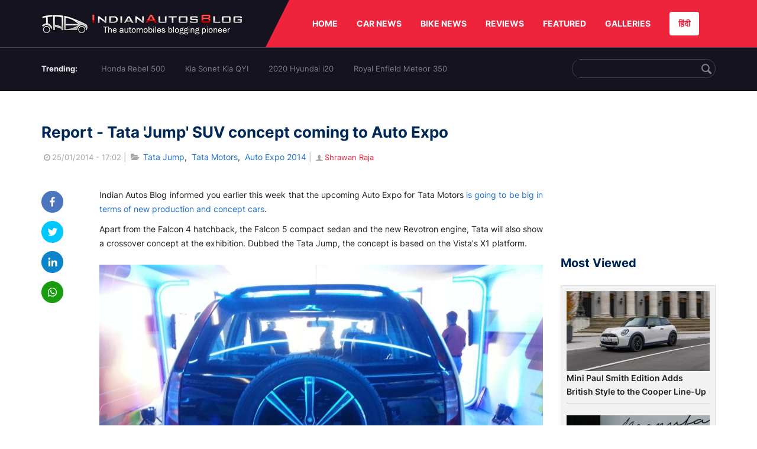

--- FILE ---
content_type: text/html; charset=UTF-8
request_url: https://indianautosblog.com/tata-jump-suv-concept-coming-to-auto-expo-14309-p114309
body_size: 11009
content:
<!DOCTYPE html>
<html lang="en" prefix="og: http://ogp.me/ns#">
<head>
    <meta http-equiv="content-type" content="text/html; charset=utf-8"/>
    <meta http-equiv="X-UA-Compatible" content="IE=edge">
    <meta name="viewport" content="width=device-width, initial-scale=1">
        <meta name="verifyownership" content="bb1d51b2a1149cc6b942c74d4b92e4ff"/>
    <meta property="fb:app_id" content="363891497720764"/>
    <link rel="profile" href="https://gmpg.org/xfn/11">
    <link rel="icon" href="/favicon.png" type="image/png">
    <link rel="shortcut icon" href="/favicon.ico" type="img/x-icon">
    <title>Report - Tata 'Jump' SUV concept coming to Auto Expo</title>

<meta name="description" content="Sources have told Indian Autos Blog that the Tata Jump has been given the green light for production and that a 2015 market launch can be expected."/>
<meta name="original-source" content="https://indianautosblog.com/tata-jump-suv-concept-coming-to-auto-expo-14309-p114309" />
<link rel="canonical" href="https://indianautosblog.com/tata-jump-suv-concept-coming-to-auto-expo-14309-p114309" />
    <link rel="alternate" href="https://m.indianautosblog.com/tata-jump-suv-concept-coming-to-auto-expo-14309-p114309" media="only screen and (max-width: 640px)" />
    <link rel="alternate" href="https://m.indianautosblog.com/tata-jump-suv-concept-coming-to-auto-expo-14309-p114309" media="handheld" />
<meta property="og:type" content="article" />
<meta property="og:locale" content="en-IN" />
<meta property="og:title" content="Report - Tata 'Jump' SUV concept coming to Auto Expo" />
<meta property="og:description" content="Sources have told Indian Autos Blog that the Tata Jump has been given the green light for production and that a 2015 market launch can be expected." />
<meta property="og:url" content="https://indianautosblog.com/tata-jump-suv-concept-coming-to-auto-expo-14309-p114309" />
<meta property="og:site_name" content="Indian Autos Blog" />
<meta property="article:publisher" content="https://www.facebook.com/IndianAutosBlog" />
<meta name="robots" content="max-image-preview:large, max-video-preview:-1" />
<meta property="article:published_time" content="2014-01-25T17:02:40+05:30" />
<meta property="og:image" content="https://img.indianautosblog.com/crop/620x324/2014/01/Tata-Vista-D90-Xtreme-concept-unveiling-at-BIC-in-2013.jpg" />
<meta property="og:image:secure_url" content="https://img.indianautosblog.com/crop/620x324/2014/01/Tata-Vista-D90-Xtreme-concept-unveiling-at-BIC-in-2013.jpg" />
<meta property="og:image:width" content="620" />
<meta property="og:image:height" content="324" />
<script>
    dataLayer = [{
        'contentAngle':'Tata Motors'}];
</script>
<meta name="twitter:card" content="summary_large_image" />
<meta name="twitter:description" content="Sources have told Indian Autos Blog that the Tata Jump has been given the green light for production and that a 2015 market launch can be expected." />
<meta name="twitter:title" content="Report - Tata &#039;Jump&#039; SUV concept coming to Auto Expo" />
<meta name="twitter:site" content="@indianautos" />
<meta name="twitter:image" content="https://img.indianautosblog.com/crop/620x324/2014/01/Tata-Vista-D90-Xtreme-concept-unveiling-at-BIC-in-2013.jpg" />
<meta name="twitter:creator" content="@indianautos" />
<link rel="amphtml" href="https://m.indianautosblog.com/tata-jump-suv-concept-coming-to-auto-expo-14309-p114309/amp" />
<script type='application/ld+json'>{"@context":"https:\/\/schema.org","@type":"Organization","url":"https:\/\/indianautosblog.com\/","sameAs":["https:\/\/www.facebook.com\/IndianAutosBlog","https:\/\/www.instagram.com\/indianautosblog\/","https:\/\/www.youtube.com\/IndianAutosBlog","https:\/\/www.pinterest.com\/IndianAutosBlog\/","https:\/\/twitter.com\/indianautos"],"@id":"https:\/\/indianautosblog.com\/#organization","name":"Indian Autos Blog","logo":"https:\/\/img.indianautosblog.com\/2017\/07\/Logo.png"}</script>
    <link rel='dns-prefetch' href='//indianautosblog.com'/>
    <link rel='dns-prefetch' href='//fonts.googleapis.com'/>
    <link rel='dns-prefetch' href='//maxcdn.bootstrapcdn.com'/>
    <link rel='dns-prefetch' href='//s.w.org'/>
    <link rel="alternate" type="application/rss+xml" title="Indian Autos blog &raquo; Feed" href="https://indianautosblog.com/feed"/>
            <link rel="alternate" type="application/rss+xml" title="Indian Autos blog &raquo; tata-jump-suv-concept-coming-to-auto-expo-14309 Feed" href="https://indianautosblog.com/tata-jump-suv-concept-coming-to-auto-expo-14309-p114309/feed"/>
    
    <link rel="preload" href="https://static.indianautosblog.com/desktop/font/fontello.woff2" as="font" type="font/woff2" crossorigin>
    <link rel="preload" href="https://fonts.gstatic.com/s/googlesansdisplay/v14/ea8FacM9Wef3EJPWRrHjgE4B6CnlZxHVDv79oT3ZQZQ.woff2" as="font" type="font/woff2" crossorigin>
    <link rel="preload" href="https://fonts.gstatic.com/s/roboto/v20/KFOlCnqEu92Fr1MmWUlfBBc4AMP6lQ.woff2" as="font" type="font/woff2" crossorigin>

    <!--[if IE]>
    <link href="/css/all-ie-only.css" rel="stylesheet" type="text/css"/>
    <![endif]-->
        
    <link rel="stylesheet" type="text/css" media="all" href="https://static.indianautosblog.com/desktop/css/post.min.css?v=1.0.36&token=uvMAhO0yn4DX7LhH3rNGFA&ts=4076011907" />

    <style type="text/css">
        div.lg-sub-html a {
            color: whitesmoke;
        }
    </style>

    <link rel="icon" href="https://img.indianautosblog.com/2017/07/favicon.png" sizes="192x192"/>
    <link rel="apple-touch-icon-precomposed" href="https://img.indianautosblog.com/2017/07/favicon.png"/>
    <meta name="msapplication-TileImage" content="https://img.indianautosblog.com/2017/07/favicon.png"/>

    <!-- Google Tag Manager -->
    <script>(function (w, d, s, l, i) {
            w[l] = w[l] || [];
            w[l].push({
                'gtm.start':
                    new Date().getTime(), event: 'gtm.js'
            });
            var f = d.getElementsByTagName(s)[0],
                j = d.createElement(s), dl = l != 'dataLayer' ? '&l=' + l : '';
            j.async = true;
            j.src =
                'https://www.googletagmanager.com/gtm.js?id=' + i + dl;
            f.parentNode.insertBefore(j, f);
        })(window, document, 'script', 'dataLayer', 'GTM-W5P6XTL');</script>
    <!-- End Google Tag Manager -->
    <!-- <script data-ad-client="ca-pub-1348571685641357" async src="https://pagead2.googlesyndication.com/pagead/js/adsbygoogle.js"></script> -->
    <script async src="https://pagead2.googlesyndication.com/pagead/js/adsbygoogle.js?client=ca-pub-2428338756711925"
            crossorigin="anonymous"></script>
</head>
<body>
<div id="fb-root"></div>
<!-- Google Tag Manager (noscript) -->
    <!-- End Google Tag Manager (noscript) -->

<!-- nav-->
<div class="nav">
    <div class="container" style="position: relative">
        <div class="bg-logo">
                        <a href="/" class="logo" title="Latest car &amp; bike news: new launches, reviews &amp; more">
                <img width="340" height="35" src="https://static.indianautosblog.com/desktop/images/logo.png" alt="Latest car &amp; bike news: new launches, reviews &amp; more">
            </a>
                    </div>
        <nav>
            <ul id="menu-bar" class="left-nav">
                                    <li><a class="top-menu-item" href="/" title="HOME">HOME</a></li>
                                <li class="menu-full" rel="menu-car">
                    <a class="top-menu-item" href="/car-news" title="CAR NEWS">CAR NEWS</a>
                    <div id="menu-car" class="drop-menu">
                        <ul>
                            <li><a href="/car-news/alfa-romeo" title="Alfa Romeo">Alfa Romeo</a></li>
                            <li><a href="/car-news/audi" title="Audi">Audi</a></li>
                            <li><a href="/car-news/bentley" title="Bentley">Bentley</a></li>
                            <li><a href="/car-news/bmw" title="BMW">BMW</a></li>
                            <li><a href="/car-news/bugatti" title="Bugatti">Bugatti</a></li>
                            <li><a href="/car-news/general-motors/chevrolet" title="Chevrolet">Chevrolet</a></li>
                            <li><a href="/car-news/citroen" title="Citroen">Citroen</a></li>
                            <li><a href="/car-news/dacia" title="Dacia">Dacia</a></li>
                            <li><a href="/car-news/daihatsu" title="Daihatsu">Daihatsu</a></li>
                            <li><a href="/car-news/datsun" title="Datsun">Datsun</a></li>
                        </ul>
                        <ul>
                            <li><a href="/car-news/dc-design" title="DC Design">DC Design</a></li>
                            <li><a href="/car-news/ferrari" title="Ferrari">Ferrari</a></li>
                            <li><a href="/car-news/fiat" title="Fiat">Fiat</a></li>
                            <li><a href="/car-news/ford" title="Ford">Ford</a></li>
                            <li><a href="/car-news/honda" title="Honda">Honda</a></li>
                            <li><a href="/car-news/hyundai" title="Hyundai">Hyundai</a></li>
                            <li><a href="/car-news/infiniti" title="Infiniti">Infiniti</a></li>
                            <li><a href="/car-news/isuzu" title="Isuzu">Isuzu</a></li>
                            <li><a href="/car-news/jaguar" title="Jaguar">Jaguar</a></li>
                            <li><a href="/car-news/jeep" title="Jeep">Jeep</a></li>
                        </ul>
                        <ul>
                            <li><a href="/car-news/kia" title="Kia">Kia</a></li>
                            <li><a href="/car-news/lada" title="Lada">Lada</a></li>
                            <li><a href="/car-news/lamborghini" title="Lamborghini">Lamborghini</a></li>
                            <li><a href="/car-news/land-rover" title="Land Rover">Land Rover</a></li>
                            <li><a href="/car-news/lexus" title="Lexus">Lexus</a></li>
                            <li><a href="/car-news/mahindra" title="Mahindra">Mahindra</a></li>
                            <li><a href="/car-news/maruti-suzuki" title="Maruti Suzuki">Maruti Suzuki</a></li>
                            <li><a href="/car-news/maserati" title="Maserati">Maserati</a></li>
                            <li><a href="/car-news/mazda" title="Mazda">Mazda</a></li>
                            <li><a href="/car-news/mclaren" title="McLaren">McLaren</a></li>
                        </ul>
                        <ul>
                            <li><a href="/car-news/mercedes-benz">Mercedes-Benz</a></li>
                            <li><a href="/car-news/mini" title="Mini">Mini</a></li>
                            <li><a href="/car-news/mitsubishi" title="Mitsubishi">Mitsubishi</a></li>
                            <li><a href="/car-news/nissan" title="Nissan">Nissan</a></li>
                            <li><a href="/car-news/opel" title="Opel">Opel</a></li>
                            <li><a href="/car-news/perodua" title="Perodua">Perodua</a></li>
                            <li><a href="/car-news/peugeot" title="Peugeot">Peugeot</a></li>
                            <li><a href="/car-news/porsche" title="Porsche">Porsche</a></li>
                            <li><a href="/car-news/proton" title="Proton">Proton</a></li>
                            <li><a href="/car-news/renault" title="Renault">Renault</a></li>
                        </ul>
                        <ul>
                            <li><a href="/car-news/rolls-royce" title="Rolls Royce">Rolls Royce</a></li>
                            <li><a href="/car-news/skoda" title="Skoda">Skoda</a></li>
                            <li><a href="/car-news/ssangyong" title="Ssangyong">Ssangyong</a></li>
                            <li><a href="/car-news/suzuki" title="Suzuki">Suzuki</a></li>
                            <li><a href="/car-news/tata" title="Tata">Tata</a></li>
                            <li><a href="/car-news/tesla" title="Tesla">Tesla</a></li>
                            <li><a href="/car-news/toyota" title="Toyota">Toyota</a></li>
                            <li><a href="/car-news/volkswagen" title="Volkswagen">Volkswagen</a></li>
                            <li><a href="/car-news/volvo" title="Volvo">Volvo</a></li>
                            <li><a href="/car-news/mg" title="MG">MG</a></li>
                        </ul>
                    </div>
                </li>
                <li class="menu-full" rel="menu-bike">
                    <a class="top-menu-item" href="/motorcycles" title="BIKE NEWS">BIKE NEWS</a>
                    <div id="menu-bike" class="drop-menu">
                        <ul>
                            <li><a href="/motorcycles/aprilia" title="Aprilia">Aprilia</a></li>
                            <li><a href="/motorcycles/bmw-motorrad" title="BMW">BMW</a></li>
                            <li><a href="/motorcycles/bajaj" title="Bajaj">Bajaj</a></li>
                            <li><a href="/motorcycles/benelli" title="Benelli">Benelli</a></li>
                            <li><a href="/motorcycles/bimota" title="Bimota">Bimota</a></li>
                            <li><a href="/motorcycles/dsk-benelli" title="DSK-Benelli">DSK-Benelli</a></li>
                            <li><a href="/motorcycles/jawa" title="Jawa">Jawa</a></li>
                        </ul>
                        <ul>
                            <li><a href="/motorcycles/dsk-hyosung">DSK-Hyosung</a></li>
                            <li><a href="/motorcycles/ducati" title="Ducati">Ducati</a></li>
                            <li><a href="/motorcycles/ktm/husqvarna" title="Husqvarna">Husqvarna</a></li>
                            <li><a href="/motorcycles/harley-davidson" title="Harley">Harley</a></li>
                            <li><a href="/motorcycles/hero-motocorp" title="Hero">Hero</a></li>
                            <li><a href="/motorcycles/honda-motorcycles" title="Honda">Honda</a></li>
                            <li><a href="/motorcycles/cfmoto" title="CFMoto">CFMoto</a></li>
                        </ul>
                        <ul>
                            <li><a href="/motorcycles/indian-2" title="Indian">Indian</a></li>
                            <li><a href="/motorcycles/ktm" title="KTM">KTM</a></li>
                            <li><a href="/motorcycles/bajaj/kawasaki" title="Kawasaki">Kawasaki</a></li>
                            <li><a href="/motorcycles/kymco" title="KYMCO">KYMCO</a></li>
                            <li><a href="/motorcycles/mahindra-2wheelers" title="Mahindra">Mahindra</a></li>
                            <li><a href="/motorcycles/moto-guzzi" title="Moto Guzzi">Moto Guzzi</a></li>
                        </ul>
                        <ul>
                            <li><a href="/motorcycles/moto-morini" title="Moto Morini">Moto Morini</a></li>
                            <li><a href="/motorcycles/mv-agusta" title="MV Agusta">MV Agusta</a></li>
                            <li><a href="/motorcycles/piaggio" title="Piaggio">Piaggio</a></li>
                            <li><a href="/motorcycles/royal-enfield" title="Royal Enfield">Royal Enfield</a></li>
                            <li><a href="/motorcycles/suzuki-motorcycles-2" title="Suzuki">Suzuki</a></li>
                            <li><a href="/motorcycles/sym" title="SYM">SYM</a></li>
                        </ul>
                        <ul>
                            <li><a href="/motorcycles/triumph-2" title="Triumph">Triumph</a></li>
                            <li><a href="/motorcycles/tvs" title="TVS">TVS</a></li>
                            <li><a href="/motorcycles/um-global-motorcycles" title="UM Global">UM Global</a></li>
                            <li><a href="/motorcycles/vardenchi" title="Vardenchi">Vardenchi</a></li>
                            <li><a href="/motorcycles/piaggio/vespa" title="Vespa">Vespa</a></li>
                            <li><a href="/motorcycles/yamaha" title="Yamaha">Yamaha</a></li>
                        </ul>
                    </div>
                </li>
                <li class="menu-box" rel="menu-reviews">
                    <a class="top-menu-item" href="/car-reviews" title="REVIEWS">REVIEWS</a>
                    <div id="menu-reviews" class="drop-menu">
                        <ul>
                            <li><a href="/car-reviews" title="Car Reviews">Car Reviews</a></li>
                            <li><a href="/bike-reviews" title="Bike Reviews">Bike Reviews</a></li>
                        </ul>
                    </div>
                </li>
                <li><a class="top-menu-item" href="/featured" title="FEATURED">FEATURED</a></li>
                <li class="menu-box " rel="menu-galleries">
                    <a class="top-menu-item" href="/photo" title="GALLERIES">GALLERIES</a>
                    <div id="menu-galleries" class="drop-menu">
                        <ul>
                            <li><a href="/photo" title="Photos">Photos</a></li>
                            <li><a href="/video" title="Videos">Videos</a></li>
                        </ul>
                    </div>
                </li>
                                                                                                                                                                                                                    <a class="change-language" href="https://hindi.indianautosblog.com/" title="िंदी" >हिंदी</a>
            </ul>
                                </nav><!--end nav-->
    </div><!--end container-->
</div><!--end nav-->

<div class="top-search">
    <div class="container">
            <ul class="menu-search">
        <li><div class="f-rb white-clr">Trending:</div></li>
                    <li><a href="https://indianautosblog.com/honda-rebel-500.html" title="Honda Rebel 500">Honda Rebel 500</a></li>
                    <li><a href="https://indianautosblog.com/kia-sonet.html" title="Kia Sonet Kia QYI">Kia Sonet Kia QYI</a></li>
                    <li class="last"><a href="https://indianautosblog.com/hyundai-i20.html" title="2020 Hyundai i20">2020 Hyundai i20</a></li>
                    <li><a href="https://indianautosblog.com/royal-enfield-meteor.html" title="Royal Enfield Meteor 350">Royal Enfield Meteor 350</a></li>
                    </ul>

                <div class="control custom-input">
            <input class="form-control" id="keywordSearch">
            <i class="icon-search" id="btnSearch"></i>
        </div>
    </div><!--end container-->
</div><!--end top-search-->
    <section class="list-new1">
        <div class="container">
            <div class="left current-story">
                <section class="list-car-left ">
                    <h1 class="title-30 mg-top-54"
                        data-url="https://indianautosblog.com/tata-jump-suv-concept-coming-to-auto-expo-14309-p114309">Report - Tata &#039;Jump&#039; SUV concept coming to Auto Expo</h1>
                    <span class="date-creat gray-clr">
                        <i class="icon-clock"></i>25/01/2014 - 17:02
                    </span>
                    <span class="mg-9-10 gray-clr">|</span>
                    <span class="Reviews"> <i class="icon-folder-open"></i> <a href="/tata-jump.html" rel="tag">Tata Jump</a>, &nbsp;<a href="/tata" rel="tag">Tata Motors</a>, &nbsp;<a href="/auto-expo-2014" rel="tag">Auto Expo 2014</a></span>
                                            <span class="mg-9-10 gray-clr">|</span>
                        <a href="/author/notjustshrawan" title="Shrawan Raja" class="ic-user"><i
                                    class="icon-user"></i>Shrawan Raja</a>
                                        <div class="detail-news">
                        <div class="fb-detail">
                            <ul class="menu-fb">
    <li><a id="btn-share"
           data-link="https://www.facebook.com/sharer/sharer.php?u=https://indianautosblog.com/tata-jump-suv-concept-coming-to-auto-expo-14309-p114309"
           data-href="https://indianautosblog.com/tata-jump-suv-concept-coming-to-auto-expo-14309-p114309" data-no-popup="true">
            <img width="37" height="37" src="https://static.indianautosblog.com/desktop/images/1.png" alt="facebook"></a>
    </li>

    <li><a data-link="https://twitter.com/intent/tweet?url=https://indianautosblog.com/tata-jump-suv-concept-coming-to-auto-expo-14309-p114309"
           target="popupwindow"
           onclick="window.open('https://twitter.com/intent/tweet?text=https://indianautosblog.com/tata-jump-suv-concept-coming-to-auto-expo-14309-p114309', 'popupwindow', 'scrollbars=yes,width=600,height=580');return true">
            <img width="37" height="37" src="https://static.indianautosblog.com/desktop/images/2.png" alt="twitter"></a></li>

    <li>
        <a data-link="https://www.linkedin.com/cws/share?url=https://indianautosblog.com/tata-jump-suv-concept-coming-to-auto-expo-14309-p114309" target="popupwindow"
           onclick="window.open('https://www.linkedin.com/cws/share?url=https://indianautosblog.com/tata-jump-suv-concept-coming-to-auto-expo-14309-p114309', 'popupwindow', 'scrollbars=yes,width=600,height=580');return true">
            <img width="37" height="37" src="https://static.indianautosblog.com/desktop/images/4.png" alt="linkedin">
        </a>
    </li>

    
    <li>
        <a data-link="https://api.whatsapp.com/send?text=https://indianautosblog.com/tata-jump-suv-concept-coming-to-auto-expo-14309-p114309"
           target="popupwindow"
           onclick="window.open('https://api.whatsapp.com/send?text=https://indianautosblog.com/tata-jump-suv-concept-coming-to-auto-expo-14309-p114309', 'popupwindow', 'scrollbars=yes,width=600,height=580');return true">
            <img width="37" height="37" src="https://static.indianautosblog.com/desktop/images/5.png" alt="whatsapp">
        </a>
    </li>
    </ul>                        </div>

                        <div class="new-detail">
                            <div class="main-new-content">
                                <p>Indian Autos Blog informed you earlier this week that the upcoming Auto Expo for Tata Motors <a title="IAB Report – Tata Motors to showcase “range of vehicles and concepts” at Auto Expo" href="http://indianautosblog.com/2014/01/tata-motors-2014-auto-expo-plans-113382">is going to be big in terms of new production and concept cars</a>.</p>
<p>Apart from the Falcon 4 hatchback, the Falcon 5 compact sedan and the new Revotron engine, Tata will also show a crossover concept at the exhibition. Dubbed the Tata Jump, the concept is based on the Vista's X1 platform.</p>
<p><figure id="attachment_61758" class="wp-caption aligncenter"><a href="https://img.indianautosblog.com/2013/01/Tata-Vista-D90-Xtreme-concept-rear.jpg"><img src="https://img.indianautosblog.com/resize/750x-/no-image.jpg" data-src="https://img.indianautosblog.com/resize/750x-/2013/01/Tata-Vista-D90-Xtreme-concept-rear.jpg" width="750" height="563" class=" wp-image-61758 lazy-image" alt="Tata Vista D90 Xtreme concept rear" /></a><figcaption class="wp-caption-text">The Jump would be a full fledged crossover, and not like a dressed-up Vista hatchback. (Image - Tata Vista D90 Xtreme Concept from last year's unveiling)</figcaption></figure></p>
<p>Autocar reports that the Jump will be a sub-4 meter crossover, poised to challenge the likes of the Ford EcoSport.</p>
<p>Sources have told Indian Autos Blog that the Jump has been given the green light for production and that a 2015 market launch can be expected.</p>
<p>Powering the Jump will be a 1.2-liter Revotron engine tuned to produce 100 bhp. Meanwhile, Autocar says that Tata is developing an all-new diesel engine which could see its introduction in the Jump.</p>
<p>Tata Motors has a long history with the Geneva Motor Show. Hence, the Jump could be presented again at the Geneva Show in March this year, for the international visitors and press.</p>
<p>Stay tuned to Indian Autos Blog for more information on the Tata Jump.</p>
<p>[Source - <a href="http://www.autocarindia.com/auto-news/tata-jump-compact-suv-concept-for-auto-expo-2014-370609.aspx" target="_blank" rel="nofollow">AutocarIndia.com</a>]</p>

                            </div>

                            
                            <div class="like">
                                <div style="margin: 14px 0px 18px">
                                    <ul>
                                        <li>
                                            <div class="fb-like" data-href="https://indianautosblog.com/tata-jump-suv-concept-coming-to-auto-expo-14309-p114309"
                                                 data-layout="button_count" data-action="like" data-size="small"
                                                 data-show-faces="false" data-share="false"></div>
                                        </li>
                                    </ul>
                                </div>
                                <div class="fb-comments" data-href="https://indianautosblog.com/tata-jump-suv-concept-coming-to-auto-expo-14309-p114309" data-numposts="5"
                                     data-width="100%"></div>
                            </div>
                        </div>
                    </div><!--end detail-news-->
                </section><!--end section populer-->

                                    <section class="list-new2-2" id="latestDetailPost-News">
                        <h2 class="title-30">You might also like</h2>
        <ul class="list-news-d2">
                            <li class='clear'>
                    <a title="100 New Tata Electric Buses Ready to Serve the Public in this Indian City" href="/100-new-tata-electric-buses-ready-to-serve-the-public-in-this-indian-city-p326414" class="img-sp">
                        <img class="lazy-image" width="262" height="147"
                             src="https://img.indianautosblog.com/crop/262x147/no-image.jpg" data-src="https://img.indianautosblog.com/crop/262x147/gallery/2023/12/27/tata-motors-electric-bus-tata-starbus-ev-73ba.png" alt="100 New Tata Electric Buses Ready to Serve the Public in this Indian City">
                    </a>
                    <div class="info-car">
                        <h3 class="list-title"><a href="/100-new-tata-electric-buses-ready-to-serve-the-public-in-this-indian-city-p326414" class="name-pro"
                                                  title="100 New Tata Electric Buses Ready to Serve the Public in this Indian City">100 New Tata Electric Buses Ready to Serve the Public in this Indian City</a></h3>
                        <span class="date-creat"> <i class="icon-clock"></i> 27/12/2023 - 16:11</span>
                    </div>
                </li>
                            <li >
                    <a title="How Tata Motors Transformed Livelihoods of 2,000 Farmers" href="/how-tata-motors-transformed-livelihoods-of-2-000-farmers-p325129" class="img-sp">
                        <img class="lazy-image" width="262" height="147"
                             src="https://img.indianautosblog.com/crop/262x147/no-image.jpg" data-src="https://img.indianautosblog.com/crop/262x147/2022/07/28/tata-motors-farmers-livelihood-1dfe.jpg" alt="How Tata Motors Transformed Livelihoods of 2,000 Farmers">
                    </a>
                    <div class="info-car">
                        <h3 class="list-title"><a href="/how-tata-motors-transformed-livelihoods-of-2-000-farmers-p325129" class="name-pro"
                                                  title="How Tata Motors Transformed Livelihoods of 2,000 Farmers">How Tata Motors Transformed Livelihoods of 2,000 Farmers</a></h3>
                        <span class="date-creat"> <i class="icon-clock"></i> 28/07/2022 - 16:30</span>
                    </div>
                </li>
                            <li >
                    <a title="New Tata Nexon EV Dark Edition To Be Launched In The Coming Months" href="/tata-nexon-ev-dark-edition-p323910" class="img-sp">
                        <img class="lazy-image" width="262" height="147"
                             src="https://img.indianautosblog.com/crop/262x147/no-image.jpg" data-src="https://img.indianautosblog.com/crop/262x147/2021/06/16/tata-nexon-ev-dark-edition-front-three-quarters-94e4.jpg" alt="New Tata Nexon EV Dark Edition To Be Launched In The Coming Months">
                    </a>
                    <div class="info-car">
                        <h3 class="list-title"><a href="/tata-nexon-ev-dark-edition-p323910" class="name-pro"
                                                  title="New Tata Nexon EV Dark Edition To Be Launched In The Coming Months">New Tata Nexon EV Dark Edition To Be Launched In The Coming Months</a></h3>
                        <span class="date-creat"> <i class="icon-clock"></i> 30/06/2021 - 16:15</span>
                    </div>
                </li>
                            <li class='clear'>
                    <a title="Tata Safari Adventure Persona Imagined As A Hard-Core Offroad-Spec SUV" href="/tata-safari-adventure-persona-offroad-rendering-p323926" class="img-sp">
                        <img class="lazy-image" width="262" height="147"
                             src="https://img.indianautosblog.com/crop/262x147/no-image.jpg" data-src="https://img.indianautosblog.com/crop/262x147/2021/06/17/tata-safari-off-road-rendering-7153.png" alt="Tata Safari Adventure Persona Imagined As A Hard-Core Offroad-Spec SUV">
                    </a>
                    <div class="info-car">
                        <h3 class="list-title"><a href="/tata-safari-adventure-persona-offroad-rendering-p323926" class="name-pro"
                                                  title="Tata Safari Adventure Persona Imagined As A Hard-Core Offroad-Spec SUV">Tata Safari Adventure Persona Imagined As A Hard-Core Offroad-Spec SUV</a></h3>
                        <span class="date-creat"> <i class="icon-clock"></i> 17/06/2021 - 14:20</span>
                    </div>
                </li>
                            <li >
                    <a title="Tata Nexon Diesel Lineup Loses Four Variants - Full Details" href="/tata-nexon-diesel-lineup-reshuffle-p323842" class="img-sp">
                        <img class="lazy-image" width="262" height="147"
                             src="https://img.indianautosblog.com/crop/262x147/no-image.jpg" data-src="https://img.indianautosblog.com/crop/262x147/2021/05/29/tata-nexon-blue-colour-shade-front-side-look-6aec.jpeg" alt="Tata Nexon Diesel Lineup Loses Four Variants - Full Details">
                    </a>
                    <div class="info-car">
                        <h3 class="list-title"><a href="/tata-nexon-diesel-lineup-reshuffle-p323842" class="name-pro"
                                                  title="Tata Nexon Diesel Lineup Loses Four Variants - Full Details">Tata Nexon Diesel Lineup Loses Four Variants - Full Details</a></h3>
                        <span class="date-creat"> <i class="icon-clock"></i> 11/06/2021 - 09:30</span>
                    </div>
                </li>
                            <li >
                    <a title="&#039;Free Tata Safari Offer&#039; Turns Out To Be A Chinese Scam!" href="/free-tata-safari-offer-scam-p323857" class="img-sp">
                        <img class="lazy-image" width="262" height="147"
                             src="https://img.indianautosblog.com/crop/262x147/no-image.jpg" data-src="https://img.indianautosblog.com/crop/262x147/2021/06/10/tata-safari-free-offer-chinese-scam-560d.jpg" alt="&#039;Free Tata Safari Offer&#039; Turns Out To Be A Chinese Scam!">
                    </a>
                    <div class="info-car">
                        <h3 class="list-title"><a href="/free-tata-safari-offer-scam-p323857" class="name-pro"
                                                  title="&#039;Free Tata Safari Offer&#039; Turns Out To Be A Chinese Scam!">&#039;Free Tata Safari Offer&#039; Turns Out To Be A Chinese Scam!</a></h3>
                        <span class="date-creat"> <i class="icon-clock"></i> 10/06/2021 - 16:22</span>
                    </div>
                </li>
                    </ul>
    </section><!--end -list-new2-2-->
                                                
                                    <a href="javascript:void(0);"
                       class="next-post"
                       data-target-url="/ajax/load-next-post"
                       data-token="MsLHDLAsMqPYkX0Vp7bxkUiOxaU7pq1Z8rr32nlapB8Z3G+QNe/o8HDW9Uk/MX4R">
                    </a>
                    <div id="loading-panel" class="wrapper hidden">
    <div class="wrapper-cell">
        <div class="image animated-background" style="width: 100%;"></div>
        <div class="text">
            <div class="text-title animated-background"></div>
            <div class="text-title animated-background"></div>
            <div class="text-title animated-background"></div>
            <div class="text-title animated-background"></div>
            <div class="text-title animated-background"></div>
            <div class="text-title animated-background"></div>
            <div class="text-title animated-background"></div>
        </div>
    </div>
</div>                                <div class="qc">
                    <a href="/submit-spy-shots-and-get-bragging-rights-pg29" title="Submit Spy Shots and Get Bragging Rights">
                        <img  class="lazy-image" width="608" height="100" data-src="https://static.indianautosblog.com/desktop/images/qc_v3.jpg" alt="Submit Spy Shots and Get Bragging Rights"/>
                    </a>
                </div>
            </div><!--end left-->

            <div class="right">
                
                                    <script async src="https://pagead2.googlesyndication.com/pagead/js/adsbygoogle.js"></script>
<!-- Right banner - detail page 2 -->
<ins class="adsbygoogle"
     style="display:inline-block;width:262px;height:218px"
     data-ad-client="ca-pub-1348571685641357"
     data-ad-slot="5162060050"></ins>
<script>
     (adsbygoogle = window.adsbygoogle || []).push({});
</script>
                
                <div class="ad-position" id="ads_position_7">
                                    </div>

                <div class="ad-position" id="ads_position_8">
                                    </div>
                <script type="text/javascript">
                    var adsPositions = window.adsPositions || [];
                    adsPositions.pageId = 3;
                    adsPositions.cateId = 0;
                    adsPositions.push({
                        position_id: 7
                    });
                    adsPositions.push({
                        position_id: 8
                    });
                </script>
                <h2 class="title-24">Most Viewed</h2>
                <section class="list-car-right mg-bottom-50">
                    <ul class="list-new-right list-car-home">
                                                    <li>
                                <a href="/mini-paul-smith-edition-adds-british-style-to-the-cooper-line-up-p328194" class="img-sp" title="Mini Paul Smith Edition Adds British Style to the Cooper Line-Up">
                                    <img class="lazy-image" width="242" height="135" src="https://img.indianautosblog.com/crop/242x135/no-image.jpg" data-src="https://img.indianautosblog.com/crop/242x135/2026/01/21/mini-cooper-s-paul-smith-edition-8326.jpg" alt="Mini Paul Smith Edition Adds British Style to the Cooper Line-Up">
                                </a>
                                <div class="info-car">
                                    <h3 class="list-title">
                                        <a href="/mini-paul-smith-edition-adds-british-style-to-the-cooper-line-up-p328194" class="name-pro" title="Mini Paul Smith Edition Adds British Style to the Cooper Line-Up">
                                            Mini Paul Smith Edition Adds British Style to the Cooper Line-Up
                                        </a>
                                    </h3>
                                </div>
                            </li>
                                                    <li>
                                <a href="/mercedes-benz-previews-heavily-updated-s-class-ahead-of-global-debut-p328193" class="img-sp" title="Mercedes-Benz Previews Heavily Updated S-Class Ahead of Global Debut">
                                    <img class="lazy-image" width="242" height="135" src="https://img.indianautosblog.com/crop/242x135/no-image.jpg" data-src="https://img.indianautosblog.com/crop/242x135/2026/01/21/new-mercedes-benz-s-class-136e.jpg" alt="Mercedes-Benz Previews Heavily Updated S-Class Ahead of Global Debut">
                                </a>
                                <div class="info-car">
                                    <h3 class="list-title">
                                        <a href="/mercedes-benz-previews-heavily-updated-s-class-ahead-of-global-debut-p328193" class="name-pro" title="Mercedes-Benz Previews Heavily Updated S-Class Ahead of Global Debut">
                                            Mercedes-Benz Previews Heavily Updated S-Class Ahead of Global Debut
                                        </a>
                                    </h3>
                                </div>
                            </li>
                                                    <li>
                                <a href="/vinfast-vf-6-and-vf-7-secure-5-star-bharat-ncap-safety-rating-p328192" class="img-sp" title="VinFast VF 6 and VF 7 Secure 5-Star Bharat NCAP Safety Rating">
                                    <img class="lazy-image" width="242" height="135" src="https://img.indianautosblog.com/crop/242x135/no-image.jpg" data-src="https://img.indianautosblog.com/crop/242x135/2026/01/21/vinfast-vf7-bncap-safety-rating-bd2c.jpg" alt="VinFast VF 6 and VF 7 Secure 5-Star Bharat NCAP Safety Rating">
                                </a>
                                <div class="info-car">
                                    <h3 class="list-title">
                                        <a href="/vinfast-vf-6-and-vf-7-secure-5-star-bharat-ncap-safety-rating-p328192" class="name-pro" title="VinFast VF 6 and VF 7 Secure 5-Star Bharat NCAP Safety Rating">
                                            VinFast VF 6 and VF 7 Secure 5-Star Bharat NCAP Safety Rating
                                        </a>
                                    </h3>
                                </div>
                            </li>
                                                    <li>
                                <a href="/lamborghini-sets-new-global-sales-record-in-2025-with-10-747-deliveries-p328191" class="img-sp" title="Lamborghini Sets New Global Sales Record in 2025 With 10,747 Deliveries">
                                    <img class="lazy-image" width="242" height="135" src="https://img.indianautosblog.com/crop/242x135/no-image.jpg" data-src="https://img.indianautosblog.com/crop/242x135/2026/01/21/lamborghini-cars-4251.jpg" alt="Lamborghini Sets New Global Sales Record in 2025 With 10,747 Deliveries">
                                </a>
                                <div class="info-car">
                                    <h3 class="list-title">
                                        <a href="/lamborghini-sets-new-global-sales-record-in-2025-with-10-747-deliveries-p328191" class="name-pro" title="Lamborghini Sets New Global Sales Record in 2025 With 10,747 Deliveries">
                                            Lamborghini Sets New Global Sales Record in 2025 With 10,747 Deliveries
                                        </a>
                                    </h3>
                                </div>
                            </li>
                                                    <li>
                                <a href="/toyota-urban-cruiser-ebella-first-electric-suv-in-india-p328190" class="img-sp" title="Toyota Urban Cruiser Ebella Launched as Brand’s First Electric SUV in India">
                                    <img class="lazy-image" width="242" height="135" src="https://img.indianautosblog.com/crop/242x135/no-image.jpg" data-src="https://img.indianautosblog.com/crop/242x135/2026/01/21/toyota-urban-cruiser-ebella-land-breeze-green-dual-0592.png" alt="Toyota Urban Cruiser Ebella Launched as Brand’s First Electric SUV in India">
                                </a>
                                <div class="info-car">
                                    <h3 class="list-title">
                                        <a href="/toyota-urban-cruiser-ebella-first-electric-suv-in-india-p328190" class="name-pro" title="Toyota Urban Cruiser Ebella Launched as Brand’s First Electric SUV in India">
                                            Toyota Urban Cruiser Ebella Launched as Brand’s First Electric SUV in India
                                        </a>
                                    </h3>
                                </div>
                            </li>
                                                    <li>
                                <a href="/new-bajaj-pulsar-125-in-india-gets-led-headlight-and-indicators-p328189" class="img-sp" title="New Bajaj Pulsar 125 in India Gets LED Headlight and Indicators">
                                    <img class="lazy-image" width="242" height="135" src="https://img.indianautosblog.com/crop/242x135/no-image.jpg" data-src="https://img.indianautosblog.com/crop/242x135/2026/01/20/new-bajaj-pulsar-125-452f.jpg" alt="New Bajaj Pulsar 125 in India Gets LED Headlight and Indicators">
                                </a>
                                <div class="info-car">
                                    <h3 class="list-title">
                                        <a href="/new-bajaj-pulsar-125-in-india-gets-led-headlight-and-indicators-p328189" class="name-pro" title="New Bajaj Pulsar 125 in India Gets LED Headlight and Indicators">
                                            New Bajaj Pulsar 125 in India Gets LED Headlight and Indicators
                                        </a>
                                    </h3>
                                </div>
                            </li>
                                            </ul>
                </section>
                <!--end section populer-->

                <h2 class="title-24">Latest</h2>
                <section class="list-car-right latest" style="margin-bottom: 20px;">
                    <ul class="list-new-right list-car-home">
                                                    <li>
                                <a href="/mini-paul-smith-edition-adds-british-style-to-the-cooper-line-up-p328194" class="img-sp" title="Mini Paul Smith Edition Adds British Style to the Cooper Line-Up">
                                    <img class="lazy-image" width="242" height="135" src="https://img.indianautosblog.com/crop/242x135/no-image.jpg" data-src="https://img.indianautosblog.com/crop/242x135/2026/01/21/mini-cooper-s-paul-smith-edition-8326.jpg" alt="Mini Paul Smith Edition Adds British Style to the Cooper Line-Up">
                                </a>
                                <div class="info-car">
                                    <h3 class="list-title"><a href="/mini-paul-smith-edition-adds-british-style-to-the-cooper-line-up-p328194"
                                                              class="name-pro">Mini Paul Smith Edition Adds British Style to the Cooper Line-Up</a></h3>
                                </div>
                            </li>
                                                    <li>
                                <a href="/vinfast-vf-6-and-vf-7-secure-5-star-bharat-ncap-safety-rating-p328192" class="img-sp" title="VinFast VF 6 and VF 7 Secure 5-Star Bharat NCAP Safety Rating">
                                    <img class="lazy-image" width="242" height="135" src="https://img.indianautosblog.com/crop/242x135/no-image.jpg" data-src="https://img.indianautosblog.com/crop/242x135/2026/01/21/vinfast-vf7-bncap-safety-rating-bd2c.jpg" alt="VinFast VF 6 and VF 7 Secure 5-Star Bharat NCAP Safety Rating">
                                </a>
                                <div class="info-car">
                                    <h3 class="list-title"><a href="/vinfast-vf-6-and-vf-7-secure-5-star-bharat-ncap-safety-rating-p328192"
                                                              class="name-pro">VinFast VF 6 and VF 7 Secure 5-Star Bharat NCAP Safety Rating</a></h3>
                                </div>
                            </li>
                                                    <li>
                                <a href="/lamborghini-sets-new-global-sales-record-in-2025-with-10-747-deliveries-p328191" class="img-sp" title="Lamborghini Sets New Global Sales Record in 2025 With 10,747 Deliveries">
                                    <img class="lazy-image" width="242" height="135" src="https://img.indianautosblog.com/crop/242x135/no-image.jpg" data-src="https://img.indianautosblog.com/crop/242x135/2026/01/21/lamborghini-cars-4251.jpg" alt="Lamborghini Sets New Global Sales Record in 2025 With 10,747 Deliveries">
                                </a>
                                <div class="info-car">
                                    <h3 class="list-title"><a href="/lamborghini-sets-new-global-sales-record-in-2025-with-10-747-deliveries-p328191"
                                                              class="name-pro">Lamborghini Sets New Global Sales Record in 2025 With 10,747 Deliveries</a></h3>
                                </div>
                            </li>
                                                    <li>
                                <a href="/toyota-urban-cruiser-ebella-first-electric-suv-in-india-p328190" class="img-sp" title="Toyota Urban Cruiser Ebella Launched as Brand’s First Electric SUV in India">
                                    <img class="lazy-image" width="242" height="135" src="https://img.indianautosblog.com/crop/242x135/no-image.jpg" data-src="https://img.indianautosblog.com/crop/242x135/2026/01/21/toyota-urban-cruiser-ebella-land-breeze-green-dual-0592.png" alt="Toyota Urban Cruiser Ebella Launched as Brand’s First Electric SUV in India">
                                </a>
                                <div class="info-car">
                                    <h3 class="list-title"><a href="/toyota-urban-cruiser-ebella-first-electric-suv-in-india-p328190"
                                                              class="name-pro">Toyota Urban Cruiser Ebella Launched as Brand’s First Electric SUV in India</a></h3>
                                </div>
                            </li>
                                            </ul>
                </section>
                <div class="sticky" id="ads_position_9">
                                    </div>
                <script type="text/javascript">
                    var adsPositions = window.adsPositions || [];
                    adsPositions.push({
                        position_id: 9
                    });
                </script>
            </div><!---end right-->


        </div><!--end container-->
        <input type="hidden" name="postId" value="114309" id="dataPostId">
        <input type="hidden" name="urlShareLink" value="https://indianautosblog.com/tata-jump-suv-concept-coming-to-auto-expo-14309-p114309" id="dataUrlShareLink">
        <input type="hidden" name="readingCategoryId" value="8" id="readingCategoryId">
    </section>
<div class="clear"></div>
<footer class="site-footer">
    <div class="container">
        <div class="footer-left">
            <h2 id="international" class="title-16">
                International
            </h2>
            <ul class="list-brands">
                <li class="brand-item">
                    <div class="brand">
                        <a class="brand-logo" href="https://oto.com.vn" title="oto.com.vn"
                           rel="nofollow" target="_blank">
                            <img width="117" height="30" class="brand-logo-img" src="https://static.indianautosblog.com/desktop/images/oto.png?v=1.0" alt="oto.com.vn">
                        </a>
                        <a class="text-link" href="https://oto.com.vn" title="oto.com.vn"
                           rel="nofollow" target="_blank">oto.com.vn (Cars in Vietnam)</a>
                    </div>
                </li>
                <li class="brand-item chobrod">
                    <div class="brand">
                        <a class="brand-logo" href="https://chobrod.com" title="chobrod.com"
                           rel="nofollow" target="_blank">
                            <img width="148" height="22" class="brand-logo-img" src="https://static.indianautosblog.com/desktop/images/chobrod.png?v=1.0" alt="chobrod.com">
                        </a>
                        <a class="text-link" href="https://chobrod.com" title="chobrod.com"
                           rel="nofollow" target="_blank">Chobrod.com (Cars in Thailand)</a>
                    </div>
                </li>
            </ul>
            <h2 class="title-16">As featured on</h2>
            <ul class="list-logo">
                <li>
                                            <img width="119" height="20" src="https://static.indianautosblog.com/desktop/images/logo1.png" alt="autocarindia.com"/>
                                    </li>
                <li>
                                            <img width="149" height="21" src="https://static.indianautosblog.com/desktop/images/logo2.png" alt="newsweek.com" />
                                    </li>
                <li>
                                            <img width="43" height="26" src="https://static.indianautosblog.com/desktop/images/logo3.png" alt="cnn.com" />
                                    </li>

                <li class="last">
                                            <img width="133" height="38" src="https://static.indianautosblog.com/desktop/images/logo4.png" alt="timesofindia.indiatimes.com" />
                                    </li>
                <li>
                                            <img width="48" height="38" src="https://static.indianautosblog.com/desktop/images/logo5.png" alt="foxnews.com" />
                                    </li>
                <li>
                                            <img width="195" height="22" src="https://static.indianautosblog.com/desktop/images/logo6.png" alt="chinadaily.com.cn" />
                                    </li>
                <li>
                                            <img width="72" height="54" src="https://static.indianautosblog.com/desktop/images/logo7.png" alt="nytimes.com" />
                                    </li>
                <li class="last">
                                            <img width="56" height="30" src="https://static.indianautosblog.com/desktop/images/logo8.png" alt="autobild.de" />
                                    </li>
            </ul>

        </div>
        <div class="footer-right">

            <ul class="menu-footer">
                <li><a href="/about" title="About Us" rel="nofollow">About Us</a></li><li>|</li>
                <li><a href="/privacy-policy" title="Privacy Policy" rel="nofollow">Privacy Policy</a></li><li>|</li>
                <li><a href="/contact-us" title="Contact" rel="nofollow">Contact</a></li><li>|</li>
                <li><span>Serves 50+ million views a year</span></li>
            </ul>
            <div class="logo_htg">
                <img width="180" height="24" src="https://static.indianautosblog.com/desktop/images/htg.svg" alt="htg" />
            </div>
            <form action="https://feedburner.google.com/fb/a/mailverify" method="post" target="popupwindow" onsubmit="window.open('https://feedburner.google.com/fb/a/mailverify', 'popupwindow', 'scrollbars=yes,width=600,height=580');return true">
                <span class="sp-18">Subscribe to our daily newsletter</span>
                <div class="control custom-input">
                    <input type="email" name="email" class="form-control" placeholder="Enter email ID here">
                    <input type="hidden" value="IndianAutosBlog" name="uri"/>
                    <input type="hidden" name="loc" value="en_US"/>
                    <button class="btn btn-subscribe" type="submit">Subscribe</button>
                </div>
            </form>
        </div>
    </div>
</footer>

<!-- One Signal -->
<link rel="manifest" href="https://indianautosblog.com/manifest.json"/>

<script>
        var facebookAppId = '363891497720764';
    var onesignalAppId = '8273e98f-15fe-4fe7-91b5-c25b49e549a6';
    var onesignalSafariAppId = 'web.onesignal.auto.48c84a0b-cc60-468f-93c1-13b193c27b88';
    var oEmbedToken = "363891497720764|8cd00b39459944a1a216f4625774aaad";
</script>

                            
    <script src="https://static.indianautosblog.com/desktop/js/layout.min.js?v=1.0.36&token=UMeXiMw11TSxc6jOuWr1_w&ts=4076011907" type="text/javascript"></script>

    <script>
        window.___gcfg = {
            lang: 'en-US',
            parsetags: 'onload'
        };
        var reading_category = '8';
    </script>


    <script type="text/javascript">
    loadYoutubeLazy();
    function loadYoutubeLazy() {
        var youtube = document.querySelectorAll( ".youtube" );
        for (var i = 0; i < youtube.length; i++) {
            var source = "https://img.youtube.com/vi/"+ youtube[i].dataset.embed +"/sddefault.jpg";
            var image = new Image();
            image.src = source;
            image.setAttribute( "width", youtube[i].dataset.width );
            image.setAttribute( "height", 'auto' );
            image.setAttribute( "class", 'lazy-image' );
            image.setAttribute( "rel", 'nofollow' );
            image.addEventListener( "load", function() {
                youtube[ i ].appendChild( image );
            }( i ) );

            youtube[i].addEventListener( "click", function() {
                var iframe = document.createElement( "iframe" );
                iframe.setAttribute( "frameborder", "0" );
                iframe.setAttribute( "allowfullscreen", "" );
                iframe.setAttribute( "src", "https://www.youtube.com/embed/"+ this.dataset.embed +"?rel=0&showinfo=0&autoplay=1" );
                this.innerHTML = "";
                this.appendChild( iframe );
            } );
        };
    }
</script>
    <script type='text/javascript'>
    var la = !1;
    window.addEventListener("scroll", function () {
        (0 != document.documentElement.scrollTop && !1 === la || 0 != document.body.scrollTop && !1 === la) && (!function () {
            var f = document.createElement("script");
            f.type = "text/javascript", f.async = !0, f.src = "/js/post.min.js";
            document.body.appendChild(f);

            var e = document.createElement("script");
            e.type = "text/javascript", e.async = !0, e.src = "/js/adverts.min.js";
            var a = document.getElementsByTagName("script")[0];
            a.parentNode.insertBefore(e, a);

            var e = document.createElement("script");
            e.type = "text/javascript", e.async = !0, e.src = "https://pagead2.googlesyndication.com/pagead/js/adsbygoogle.js";
            var a = document.getElementsByTagName("script")[0];
            a.parentNode.insertBefore(e, a);

            var e = document.createElement("script");
            e.type = "text/javascript", e.async = !0, e.src = "https://securepubads.g.doubleclick.net/tag/js/gpt.js";
            var a = document.getElementsByTagName("script")[0];
            a.parentNode.insertBefore(e, a);

            var fb = document.createElement("script");
            fb.type = "text/javascript", fb.async = !0, fb.src = "https://connect.facebook.net/en_US/sdk.js#xfbml=1&version=v3.2&appId=363891497720764";
            var fbs = document.getElementsByTagName("script")[0];
            fbs.parentNode.insertBefore(fb, fbs);

            var gg = document.createElement("script");
            gg.type = "text/javascript", gg.async = !0, gg.src = "https://apis.google.com/js/platform.js";
            var ggs = document.getElementsByTagName("script")[0];
            ggs.parentNode.insertBefore(fb, ggs);
        }(), la = !0)
    }, !0);
</script>
    <script type="application/ld+json">
        {
            "@context": "http://schema.org",
            "@type": "NewsArticle",
            "mainEntityOfPage":{
                "@type":"WebPage",
                "@id":"https://indianautosblog.com/tata-jump-suv-concept-coming-to-auto-expo-14309-p114309"
            },
            "headline": "Report - Tata 'Jump' SUV concept coming to Auto Expo",
            "url": "https://indianautosblog.com/tata-jump-suv-concept-coming-to-auto-expo-14309-p114309",
            "image": {
                "@type": "ImageObject",
                "url": "https://img.indianautosblog.com/crop/620x324/2014/01/Tata-Vista-D90-Xtreme-concept-unveiling-at-BIC-in-2013.jpg",
                "height": 620,
                "width": 324
            },
            "datePublished": "2014-01-25T17:02:40+05:30",
            "dateModified": "2014-01-25T17:02:40+05:30",
                        "author": {
                "@type": "Person",
                "name": "Shrawan Raja"
            },
                        "publisher": {
                "@type": "Organization",
                "name": "IndianAutosBlog",
                "logo": {
                    "@type": "ImageObject",
                    "url": "https://indianautosblog.com/images/logo.png",
                    "width": 600,
                    "height": 60
                }
            },
            "articleSection":"Tata Motors",
            "description": "Sources have told Indian Autos Blog that the Tata Jump has been given the green light for production and that a 2015 market launch can be expected."
        }

</script></body><!--end body-->
</html>

--- FILE ---
content_type: text/html; charset=utf-8
request_url: https://www.google.com/recaptcha/api2/aframe
body_size: 267
content:
<!DOCTYPE HTML><html><head><meta http-equiv="content-type" content="text/html; charset=UTF-8"></head><body><script nonce="5LCYwLDVLXd3Xyioe-jT6w">/** Anti-fraud and anti-abuse applications only. See google.com/recaptcha */ try{var clients={'sodar':'https://pagead2.googlesyndication.com/pagead/sodar?'};window.addEventListener("message",function(a){try{if(a.source===window.parent){var b=JSON.parse(a.data);var c=clients[b['id']];if(c){var d=document.createElement('img');d.src=c+b['params']+'&rc='+(localStorage.getItem("rc::a")?sessionStorage.getItem("rc::b"):"");window.document.body.appendChild(d);sessionStorage.setItem("rc::e",parseInt(sessionStorage.getItem("rc::e")||0)+1);localStorage.setItem("rc::h",'1769010328999');}}}catch(b){}});window.parent.postMessage("_grecaptcha_ready", "*");}catch(b){}</script></body></html>

--- FILE ---
content_type: image/svg+xml
request_url: https://static.indianautosblog.com/desktop/images/htg.svg
body_size: 4222
content:
<svg width="258" height="26" viewBox="0 0 258 26" fill="none" xmlns="http://www.w3.org/2000/svg">
<path d="M17.1834 0.00861535C19.2844 1.84978 21.317 3.63072 23.3496 5.40305C23.5119 5.54931 23.4948 5.70418 23.4948 5.87625C23.4948 9.88551 23.4948 13.8862 23.4948 17.8954C23.4948 20.4679 23.4863 23.0404 23.5034 25.6214C23.5034 25.9054 23.4436 26 23.1446 26C21.2914 25.9828 19.4295 25.9828 17.5763 26C17.2688 26 17.1834 25.9312 17.1834 25.6128C17.1919 22.4467 17.1834 19.2806 17.2005 16.1231C17.2005 15.8134 17.1322 15.7273 16.8162 15.7273C13.4598 15.7359 10.1119 15.7359 6.75551 15.7273C6.44805 15.7273 6.36264 15.7962 6.36264 16.1145C6.37118 19.2806 6.36264 22.4467 6.37973 25.6042C6.37973 25.914 6.31994 26 5.99541 26C4.12504 25.9828 2.25468 25.9828 0.384321 26C0.111026 26 0 25.9656 0 25.6386C0.00854046 17.2244 0.00920381 8.78424 0.000663351 0.369953C0.000663351 0.0946393 0.0519061 0 0.342282 0C2.23826 0.00860357 4.13425 0.0172071 6.03023 0C6.32061 0 6.37185 0.0860357 6.37185 0.352746C6.36331 3.46724 6.37119 6.60755 6.35411 9.72204C6.35411 10.0576 6.43097 10.135 6.76405 10.135C10.1034 10.1178 13.4427 10.1178 16.782 10.135C17.1322 10.135 17.1834 10.0318 17.1834 9.71344C17.1834 6.64197 17.1834 3.57049 17.1834 0.490415C17.1834 0.361362 17.1834 0.223705 17.1834 0.00861535Z" fill="white"/>
<path d="M21.6779 0.00861768C21.8928 0.00861768 22.0132 0.00861768 22.1336 0.00861768C28.7541 0.00861768 35.3833 0.00861769 42.0038 0C42.3735 0 42.4509 0.103412 42.4423 0.456738C42.4251 2.06825 42.4251 3.67975 42.4423 5.28264C42.4423 5.54979 42.3735 5.61873 42.1156 5.61012C39.5534 5.6015 36.9997 5.61012 34.4375 5.59288C34.1279 5.59288 34.0506 5.67044 34.0506 5.98068C34.0592 12.5043 34.0592 19.0365 34.0678 25.5601C34.0678 25.8875 34.0076 26.0082 33.6464 25.9996C31.815 25.9823 29.9837 25.9823 28.1522 25.9996C27.7911 25.9996 27.6708 25.9393 27.6708 25.5342C27.6879 18.9417 27.6794 12.3578 27.6879 5.76523C27.6879 5.44638 27.602 5.23956 27.3612 5.03273C25.5298 3.42984 23.7156 1.80972 21.8928 0.198207C21.8412 0.163736 21.7982 0.120648 21.6779 0.00861768Z" fill="white"/>
<path d="M55.1335 0.000445361C58.0855 0.0501554 60.8566 0.712956 63.307 2.44452C65.0091 3.64585 66.2426 5.23657 67.0237 7.17527C67.1142 7.39068 67.1471 7.52324 66.851 7.60609C65.0667 8.11147 63.2823 8.63343 61.498 9.15538C61.3335 9.20509 61.2266 9.22166 61.1279 9.03111C59.8698 6.68645 57.847 5.7171 55.2732 5.64254C51.0385 5.50998 47.7329 8.95654 47.9384 13.4884C48.0864 16.7445 50.1997 19.4288 53.3244 20.249C53.5711 20.3153 53.6616 20.4064 53.6616 20.6798C53.6451 22.3368 53.6451 23.9938 53.6616 25.6508C53.6616 25.9408 53.6287 26.032 53.2998 25.9905C47.8315 25.394 43.3336 21.3758 42.092 15.9657C40.4474 8.8157 45.0522 1.67402 52.2061 0.290421C53.1682 0.0998655 54.1385 -0.00783965 55.1335 0.000445361Z" fill="white"/>
<path d="M53.6243 15.7562C54.0753 14.7135 54.5021 13.7202 54.9371 12.7268C55.2028 12.1028 55.4767 11.4789 55.7344 10.8549C55.823 10.6415 55.9358 10.584 56.1532 10.584C59.9627 10.5922 63.7642 10.5922 67.5737 10.584C67.759 10.584 67.8717 10.5922 67.8959 10.8303C68.2583 14.4098 67.7187 17.7758 65.5925 20.7478C63.6998 23.3914 61.1145 24.902 57.9895 25.5259C57.756 25.5752 57.7157 25.4931 57.7157 25.2714C57.7237 23.5556 57.7237 21.8479 57.7157 20.1321C57.7157 19.894 57.8204 19.8365 58.0056 19.779C59.8097 19.1387 61.05 17.899 61.7749 16.1092C61.8957 15.8219 61.8393 15.7644 61.5413 15.7644C58.9802 15.7726 56.419 15.7726 53.8578 15.7726C53.8015 15.7644 53.7451 15.7562 53.6243 15.7562Z" fill="white"/>
<path d="M89.6 8.8V20H87.008V15.408H81.92V20H79.328V8.8H81.92V13.216H87.008V8.8H89.6ZM94.5699 10.912H90.9859V8.8H100.746V10.912H97.1619V20H94.5699V10.912ZM109.552 14.224H111.92V18.768C111.312 19.2267 110.608 19.5787 109.808 19.824C109.008 20.0693 108.203 20.192 107.392 20.192C106.23 20.192 105.184 19.9467 104.256 19.456C103.328 18.9547 102.598 18.2667 102.064 17.392C101.542 16.5067 101.28 15.5093 101.28 14.4C101.28 13.2907 101.542 12.2987 102.064 11.424C102.598 10.5387 103.334 9.85067 104.272 9.36C105.211 8.85867 106.267 8.608 107.44 8.608C108.422 8.608 109.312 8.77333 110.112 9.104C110.912 9.43467 111.584 9.91467 112.128 10.544L110.464 12.08C109.664 11.2373 108.699 10.816 107.568 10.816C106.854 10.816 106.219 10.9653 105.664 11.264C105.11 11.5627 104.678 11.984 104.368 12.528C104.059 13.072 103.904 13.696 103.904 14.4C103.904 15.0933 104.059 15.712 104.368 16.256C104.678 16.8 105.104 17.2267 105.648 17.536C106.203 17.8347 106.832 17.984 107.536 17.984C108.283 17.984 108.955 17.824 109.552 17.504V14.224ZM122.539 20.192C121.654 20.192 120.795 20.0747 119.963 19.84C119.142 19.5947 118.481 19.28 117.979 18.896L118.859 16.944C119.339 17.296 119.91 17.5787 120.571 17.792C121.233 18.0053 121.894 18.112 122.555 18.112C123.291 18.112 123.835 18.0053 124.187 17.792C124.539 17.568 124.715 17.2747 124.715 16.912C124.715 16.6453 124.609 16.4267 124.395 16.256C124.193 16.0747 123.926 15.9307 123.595 15.824C123.275 15.7173 122.838 15.6 122.283 15.472C121.43 15.2693 120.731 15.0667 120.187 14.864C119.643 14.6613 119.174 14.336 118.779 13.888C118.395 13.44 118.203 12.8427 118.203 12.096C118.203 11.4453 118.379 10.8587 118.731 10.336C119.083 9.80267 119.611 9.38133 120.315 9.072C121.03 8.76267 121.899 8.608 122.923 8.608C123.638 8.608 124.337 8.69333 125.019 8.864C125.702 9.03467 126.299 9.28 126.811 9.6L126.011 11.568C124.977 10.9813 123.942 10.688 122.907 10.688C122.182 10.688 121.643 10.8053 121.291 11.04C120.95 11.2747 120.779 11.584 120.779 11.968C120.779 12.352 120.977 12.64 121.371 12.832C121.777 13.0133 122.39 13.1947 123.211 13.376C124.065 13.5787 124.763 13.7813 125.307 13.984C125.851 14.1867 126.315 14.5067 126.699 14.944C127.094 15.3813 127.291 15.9733 127.291 16.72C127.291 17.36 127.11 17.9467 126.747 18.48C126.395 19.0027 125.862 19.4187 125.147 19.728C124.433 20.0373 123.563 20.192 122.539 20.192ZM132.982 20.128C132.076 20.128 131.26 19.9413 130.534 19.568C129.82 19.184 129.26 18.656 128.854 17.984C128.449 17.312 128.246 16.5493 128.246 15.696C128.246 14.8427 128.449 14.08 128.854 13.408C129.26 12.736 129.82 12.2133 130.534 11.84C131.26 11.456 132.076 11.264 132.982 11.264C133.889 11.264 134.7 11.456 135.414 11.84C136.129 12.2133 136.689 12.736 137.094 13.408C137.5 14.08 137.702 14.8427 137.702 15.696C137.702 16.5493 137.5 17.312 137.094 17.984C136.689 18.656 136.129 19.184 135.414 19.568C134.7 19.9413 133.889 20.128 132.982 20.128ZM132.982 18.08C133.622 18.08 134.145 17.8667 134.55 17.44C134.966 17.0027 135.174 16.4213 135.174 15.696C135.174 14.9707 134.966 14.3947 134.55 13.968C134.145 13.5307 133.622 13.312 132.982 13.312C132.342 13.312 131.814 13.5307 131.398 13.968C130.982 14.3947 130.774 14.9707 130.774 15.696C130.774 16.4213 130.982 17.0027 131.398 17.44C131.814 17.8667 132.342 18.08 132.982 18.08ZM142.107 11.584H144.315V13.504H142.171V20H139.675V13.504H138.347V11.584H139.675V11.2C139.675 10.2187 139.963 9.44 140.539 8.864C141.125 8.288 141.947 8 143.003 8C143.376 8 143.728 8.04267 144.059 8.128C144.4 8.20267 144.683 8.31467 144.907 8.464L144.251 10.272C143.963 10.0693 143.627 9.968 143.243 9.968C142.485 9.968 142.107 10.384 142.107 11.216V11.584ZM151.11 19.584C150.865 19.7653 150.561 19.904 150.198 20C149.846 20.0853 149.473 20.128 149.078 20.128C148.054 20.128 147.26 19.8667 146.694 19.344C146.14 18.8213 145.862 18.0533 145.862 17.04V13.504H144.534V11.584H145.862V9.488H148.358V11.584H150.502V13.504H148.358V17.008C148.358 17.3707 148.449 17.6533 148.63 17.856C148.822 18.048 149.089 18.144 149.43 18.144C149.825 18.144 150.161 18.0373 150.438 17.824L151.11 19.584ZM166.179 11.392L163.059 20H160.659L158.723 14.656L156.723 20H154.323L151.219 11.392H153.571L155.603 17.216L157.715 11.392H159.827L161.875 17.216L163.971 11.392H166.179ZM170.53 11.264C171.864 11.264 172.888 11.584 173.602 12.224C174.317 12.8533 174.674 13.808 174.674 15.088V20H172.338V18.928C171.869 19.728 170.994 20.128 169.714 20.128C169.053 20.128 168.477 20.016 167.986 19.792C167.506 19.568 167.138 19.2587 166.882 18.864C166.626 18.4693 166.498 18.0213 166.498 17.52C166.498 16.72 166.797 16.0907 167.394 15.632C168.002 15.1733 168.936 14.944 170.194 14.944H172.178C172.178 14.4 172.013 13.984 171.682 13.696C171.352 13.3973 170.856 13.248 170.194 13.248C169.736 13.248 169.282 13.3227 168.834 13.472C168.397 13.6107 168.024 13.8027 167.714 14.048L166.818 12.304C167.288 11.9733 167.848 11.7173 168.498 11.536C169.16 11.3547 169.837 11.264 170.53 11.264ZM170.338 18.448C170.765 18.448 171.144 18.352 171.474 18.16C171.805 17.9573 172.04 17.664 172.178 17.28V16.4H170.466C169.442 16.4 168.93 16.736 168.93 17.408C168.93 17.728 169.053 17.984 169.298 18.176C169.554 18.3573 169.901 18.448 170.338 18.448ZM179.317 12.528C179.616 12.112 180.016 11.7973 180.517 11.584C181.029 11.3707 181.616 11.264 182.277 11.264V13.568C182 13.5467 181.813 13.536 181.717 13.536C181.003 13.536 180.443 13.7387 180.037 14.144C179.632 14.5387 179.429 15.136 179.429 15.936V20H176.933V11.392H179.317V12.528ZM192.115 15.728C192.115 15.76 192.099 15.984 192.067 16.4H185.555C185.673 16.9333 185.95 17.3547 186.387 17.664C186.825 17.9733 187.369 18.128 188.019 18.128C188.467 18.128 188.862 18.064 189.203 17.936C189.555 17.7973 189.881 17.584 190.179 17.296L191.507 18.736C190.697 19.664 189.513 20.128 187.955 20.128C186.985 20.128 186.126 19.9413 185.379 19.568C184.633 19.184 184.057 18.656 183.651 17.984C183.246 17.312 183.043 16.5493 183.043 15.696C183.043 14.8533 183.241 14.096 183.635 13.424C184.041 12.7413 184.59 12.2133 185.283 11.84C185.987 11.456 186.771 11.264 187.635 11.264C188.478 11.264 189.241 11.4453 189.923 11.808C190.606 12.1707 191.139 12.6933 191.523 13.376C191.918 14.048 192.115 14.832 192.115 15.728ZM187.651 13.152C187.086 13.152 186.611 13.312 186.227 13.632C185.843 13.952 185.609 14.3893 185.523 14.944H189.763C189.678 14.4 189.443 13.968 189.059 13.648C188.675 13.3173 188.206 13.152 187.651 13.152ZM203.332 8.8C204.324 8.8 205.183 8.96533 205.908 9.296C206.644 9.62667 207.21 10.096 207.604 10.704C207.999 11.312 208.196 12.032 208.196 12.864C208.196 13.6853 207.999 14.4053 207.604 15.024C207.21 15.632 206.644 16.1013 205.908 16.432C205.183 16.752 204.324 16.912 203.332 16.912H201.076V20H198.484V8.8H203.332ZM203.188 14.8C203.967 14.8 204.559 14.6347 204.964 14.304C205.37 13.9627 205.572 13.4827 205.572 12.864C205.572 12.2347 205.37 11.7547 204.964 11.424C204.559 11.0827 203.967 10.912 203.188 10.912H201.076V14.8H203.188ZM218.509 11.392L214.877 20H212.301L208.684 11.392H211.261L213.645 17.248L216.109 11.392H218.509ZM225.313 19.584C225.068 19.7653 224.764 19.904 224.401 20C224.049 20.0853 223.676 20.128 223.281 20.128C222.257 20.128 221.463 19.8667 220.897 19.344C220.343 18.8213 220.065 18.0533 220.065 17.04V13.504H218.737V11.584H220.065V9.488H222.561V11.584H224.705V13.504H222.561V17.008C222.561 17.3707 222.652 17.6533 222.833 17.856C223.025 18.048 223.292 18.144 223.633 18.144C224.028 18.144 224.364 18.0373 224.641 17.824L225.313 19.584ZM231.422 8.8H234.014V17.888H239.63V20H231.422V8.8ZM246.376 19.584C246.131 19.7653 245.827 19.904 245.464 20C245.112 20.0853 244.739 20.128 244.344 20.128C243.32 20.128 242.525 19.8667 241.96 19.344C241.405 18.8213 241.128 18.0533 241.128 17.04V13.504H239.8V11.584H241.128V9.488H243.624V11.584H245.768V13.504H243.624V17.008C243.624 17.3707 243.715 17.6533 243.896 17.856C244.088 18.048 244.355 18.144 244.696 18.144C245.091 18.144 245.427 18.0373 245.704 17.824L246.376 19.584ZM256.279 8.128V20H253.895V19.008C253.277 19.7547 252.381 20.128 251.207 20.128C250.397 20.128 249.661 19.9467 248.999 19.584C248.349 19.2213 247.837 18.704 247.463 18.032C247.09 17.36 246.903 16.5813 246.903 15.696C246.903 14.8107 247.09 14.032 247.463 13.36C247.837 12.688 248.349 12.1707 248.999 11.808C249.661 11.4453 250.397 11.264 251.207 11.264C252.306 11.264 253.165 11.6107 253.783 12.304V8.128H256.279ZM251.639 18.08C252.269 18.08 252.791 17.8667 253.207 17.44C253.623 17.0027 253.831 16.4213 253.831 15.696C253.831 14.9707 253.623 14.3947 253.207 13.968C252.791 13.5307 252.269 13.312 251.639 13.312C250.999 13.312 250.471 13.5307 250.055 13.968C249.639 14.3947 249.431 14.9707 249.431 15.696C249.431 16.4213 249.639 17.0027 250.055 17.44C250.471 17.8667 250.999 18.08 251.639 18.08Z" fill="white"/>
</svg>
